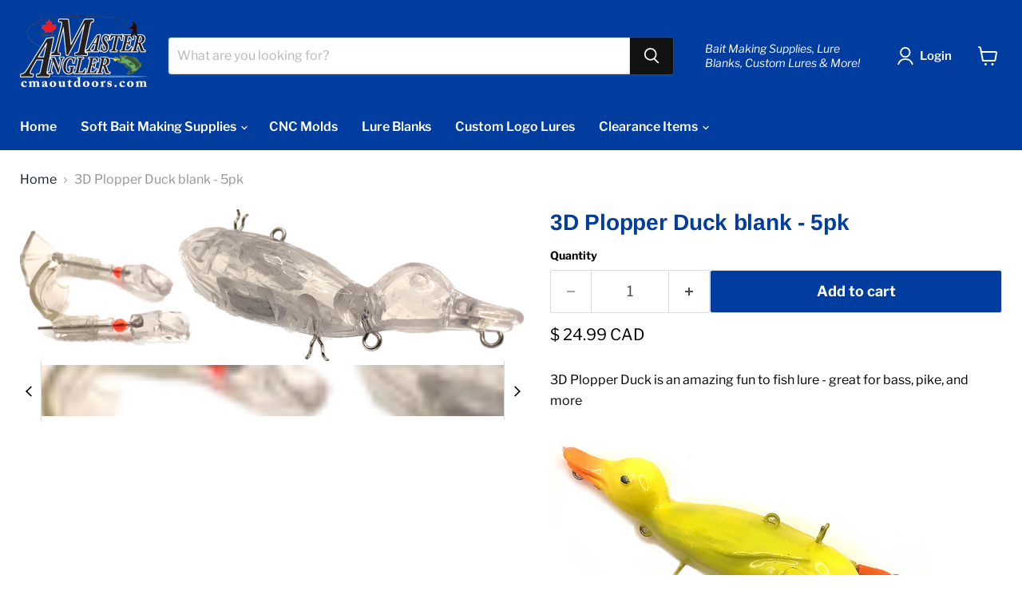

--- FILE ---
content_type: text/javascript
request_url: https://cmaoutdoors.com/cdn/shop/t/29/assets/lightbox.js?v=116354114233759933611761251571
body_size: 977
content:
import"vendor.photoswipe";import"vendor.photoswipe-ui-default";import EventHandler from"util.events";const THUMBNAIL_ACTIVE_CLASS="thumbnail--active";export default class Lightbox{constructor(triggers,images,thumbnails,{events:{onOpen=()=>{},onClose=()=>{}}}){this.triggers=triggers,this.images=images,this.thumbnails=thumbnails,this.onOpen=onOpen,this.onClose=onClose,this.lightboxThumbnails=[],this.photoswipe=null,this.events=new EventHandler,this.items=this.getImageData(),this.lastFocusedElement=null,this.templateEl=this.getTemplateEl(),this.thumbScroller=this.templateEl.querySelector("[data-photoswipe-thumb-scroller]"),this.closeButton=this.templateEl.querySelector(".pswp__button--close"),this.scrollPrevButton=this.templateEl.querySelector("[data-scroll-prev]"),this.scrollNextButton=this.templateEl.querySelector("[data-scroll-next]"),this.triggers.forEach(trigger=>{trigger.addEventListener("click",this.triggerClick.bind(this))})}destroy(){this.events.unregisterAll();try{this.photoswipe?.destroy()}catch(e){if(!(e instanceof TypeError&&e.message.includes("Cannot read properties of null")))throw e}this.templateEl.remove()}initPhotoswipe(index=0){this.onOpen();let options={index,barsSize:{top:0,bottom:75},captionEl:!1,fullscreenEl:!1,zoomEl:!1,shareEl:!1,counterEl:!1,arrowEl:!1,preloaderEl:!1,closeOnScroll:!1,showHideOpacity:!0,history:!1,loop:!0,clickToCloseNonZoomable:!1,timeToIdle:!1,timeToIdleOutside:!1};this.thumbnails.length>1&&(options.getThumbBoundsFn=()=>{const pageYScroll=window.pageYOffset||document.documentElement.scrollTop,bounds=this.images[this.photoswipe.getCurrentIndex()].getBoundingClientRect();return{x:bounds.left,y:bounds.top+pageYScroll,w:bounds.width}}),this.photoswipe=new PhotoSwipe(this.templateEl,PhotoSwipeUI_Default,this.items,options),this.photoswipe.init(),this.thumbScroller.innerHTML="",this.thumbnails.length>1&&this.initThumbnails(index),this.onLoadAndOpen(index),this.photoswipe.listen("resize",()=>{this.photoswipe.close()}),this.photoswipe.listen("close",()=>{this.onClose(),this.cleanupFocusTrap()}),this.events.register(this.closeButton,"click",()=>this.photoswipe.close())}onLoadAndOpen(index=0){this.thumbnails.length>1?this.lightboxThumbnails[index].focus():(this.scrollPrevButton.disabled=!0,this.scrollNextButton.disabled=!0,this.closeButton.focus()),this.setFocusTrap(this.templateEl)}setFocusTrap(container){const focusableElements=container.querySelectorAll('button:not([disabled]), [href], [tabindex]:not([tabindex="-1"])'),firstFocusableElement=focusableElements[0],lastFocusableElement=focusableElements[focusableElements.length-1];this.events.register(container,"keydown",e=>{e.key==="Tab"&&(e.shiftKey?document.activeElement===firstFocusableElement&&(e.preventDefault(),lastFocusableElement.focus()):document.activeElement===lastFocusableElement&&(e.preventDefault(),firstFocusableElement.focus()))})}cleanupFocusTrap(){this.lastFocusedElement&&this.lastFocusedElement.focus()}initThumbnails(index=0){this.cloneThumbnails(),this.setActiveThumbnail(index),this.scrollToThumbnail(index),this.updateScrollButtons(),this.photoswipe.listen("afterChange",()=>{const index2=this.photoswipe.getCurrentIndex();this.setActiveThumbnail(index2),this.scrollToThumbnail(index2)}),this.events.register(this.scrollPrevButton,"click",()=>this.scroll("prev")),this.events.register(this.scrollNextButton,"click",()=>this.scroll("next")),this.events.register(this.thumbScroller,"scroll",this.updateScrollButtons.bind(this))}cloneThumbnails(){this.lightboxThumbnails=[],this.thumbnails.forEach((thumb,thumbIndex)=>{const newThumb=thumb.cloneNode(!0);newThumb.querySelector("img").setAttribute("loading","eager"),this.lightboxThumbnails.push(newThumb);const wrappedThumb=document.createElement("div");wrappedThumb.classList.add("product-gallery--media-thumbnail"),wrappedThumb.appendChild(newThumb),this.thumbScroller.appendChild(wrappedThumb),this.events.register(newThumb,"click",()=>{this.goTo(thumbIndex)}),this.events.register(newThumb,"keydown",e=>{(e.keyCode===13||e.keyCode===32)&&(e.preventDefault(),this.goTo(thumbIndex))})})}updateScrollButtons(){const{scrollLeft,scrollWidth,clientWidth}=this.thumbScroller,isAtStart=scrollLeft<=0,isAtEnd=scrollLeft>=scrollWidth-clientWidth;this.scrollPrevButton.disabled=isAtStart,this.scrollNextButton.disabled=isAtEnd}scroll(direction){const currentScroll=this.thumbScroller.scrollLeft,scrollAmount=400;let targetScroll;if(direction==="prev")targetScroll=Math.max(0,currentScroll-scrollAmount);else if(direction==="next"){const maxScroll=this.thumbScroller.scrollWidth-this.thumbScroller.clientWidth;targetScroll=Math.min(maxScroll,currentScroll+scrollAmount)}this.thumbScroller.scrollTo({left:targetScroll,behavior:"smooth"})}scrollToThumbnail(index){this.lightboxThumbnails[index].scrollIntoView({behavior:"smooth",block:"nearest",inline:"center"})}setActiveThumbnail(index){this.thumbScroller.querySelector(`.${THUMBNAIL_ACTIVE_CLASS}`)?.classList.remove(THUMBNAIL_ACTIVE_CLASS),this.lightboxThumbnails[index].classList.add(THUMBNAIL_ACTIVE_CLASS),this.lightboxThumbnails[index].focus()}goTo(index){this.photoswipe.goTo(index)}triggerClick(evt){const mediaId=evt.currentTarget.dataset.photoswipeTriggerFor,index=[...this.images].findIndex(media=>media.dataset.photoswipeId===mediaId);this.unload(),this.lastFocusedElement=evt.target,this.initPhotoswipe(index)}getTemplateEl(){const pswpEl=document.getElementById("pswp");if(pswpEl)return pswpEl;const templateEl=document.querySelector(".photoswipe-template");if(!templateEl){console.error("Photoswipe template not found");return}const clone=templateEl.content.cloneNode(!0);return document.body.appendChild(clone),document.getElementById("pswp")}getImageData(){return[...this.images].map(el=>({src:el.getAttribute("data-photoswipe-src"),w:el.getAttribute("data-photoswipe-width"),h:el.getAttribute("data-photoswipe-height")}))}unload(){this.events.unregisterAll(),this.cleanupFocusTrap()}}
//# sourceMappingURL=/cdn/shop/t/29/assets/lightbox.js.map?v=116354114233759933611761251571


--- FILE ---
content_type: text/javascript; charset=utf-8
request_url: https://cmaoutdoors.com/products/3dduck.js
body_size: 1381
content:
{"id":6568697102416,"title":"3D Plopper Duck blank - 5pk","handle":"3dduck","description":"\u003cp\u003e\u003cspan\u003e3D Plopper Duck is an amazing fun to fish lure - great for bass, pike, and more\u003c\/span\u003e\u003c\/p\u003e\n\u003cp\u003e\u003cspan\u003e\u003cimg data-mce-fragment=\"1\" alt=\"Painted suicide duck unpainted lure blank\" src=\"https:\/\/cdn.shopify.com\/s\/files\/1\/0004\/0576\/6156\/files\/painted-duck_4ada8b0d-6e2b-4376-96b5-321e99edbdbd_480x480.jpg?v=1622151826\" data-mce-src=\"https:\/\/cdn.shopify.com\/s\/files\/1\/0004\/0576\/6156\/files\/painted-duck_4ada8b0d-6e2b-4376-96b5-321e99edbdbd_480x480.jpg?v=1622151826\"\u003e\u003c\/span\u003e\u003c\/p\u003e\n\u003cp\u003e\u003cspan\u003eIt operates at speeds from crawl to super slow so fish can hear and see the feet plopping like a care free baby duck. It has bottom weights that keep it upright while plopping along. This lure \u003c\/span\u003ecasts a mile so it’s great for combing large flats or expanses, as you adjust to the most productive speeds to entice predators to strike.\u003c\/p\u003e\n\u003cp\u003eSpeed it up and it throws water like a motor boat and has a deep, hollow, plopping - popping sound that will surely drive the fish so insane they must attack. Very fun to fish. Paint it up and make it your own. \u003c\/p\u003e\n\u003cp\u003eTreble hook holders to keep hooks\/feathers in place. \u003c\/p\u003e\n\u003cp\u003e\u003cbr\u003e\u003c\/p\u003e\n\u003cp\u003enote: legs are unattached - to be super glued before using. Leg spindles to be bent down after feet slide on spindle to hold feet in place to allow to spin freely. Pkg of 5\u003c\/p\u003e\n\u003cp\u003eNote: Feet are clear unpainted. Not exactly as shown\u003c\/p\u003e\n\u003cul\u003e\n\u003cli\u003e\u003cspan style=\"font-size: 1.4em;\"\u003eTop quality ABS\u003c\/span\u003e\u003c\/li\u003e\n\u003cli\u003e\n\u003cspan style=\"font-size: 1.4em;\"\u003e125 mm\u003c\/span\u003e\u003cbr\u003e\n\u003c\/li\u003e\n\u003cli\u003e\u003cspan style=\"font-size: 1.4em;\"\u003e28 g\u003c\/span\u003e\u003c\/li\u003e\n\u003c\/ul\u003e\n\u003cp\u003e \u003c\/p\u003e\n\u003cp\u003e\u003cbr\u003e\u003c\/p\u003e","published_at":"2021-05-20T10:39:22-04:00","created_at":"2021-05-20T10:02:04-04:00","vendor":"Master Angler","type":"","tags":[],"price":2499,"price_min":2499,"price_max":2499,"available":true,"price_varies":false,"compare_at_price":null,"compare_at_price_min":0,"compare_at_price_max":0,"compare_at_price_varies":false,"variants":[{"id":39408547332176,"title":"Default Title","option1":"Default Title","option2":null,"option3":null,"sku":"CB-D1","requires_shipping":true,"taxable":true,"featured_image":null,"available":true,"name":"3D Plopper Duck blank - 5pk","public_title":null,"options":["Default Title"],"price":2499,"weight":454,"compare_at_price":null,"inventory_management":"shopify","barcode":"","requires_selling_plan":false,"selling_plan_allocations":[]}],"images":["\/\/cdn.shopify.com\/s\/files\/1\/0004\/0576\/6156\/files\/Insane-duck.png?v=1691681075","\/\/cdn.shopify.com\/s\/files\/1\/0004\/0576\/6156\/products\/suicide-duck2.jpg?v=1691681075","\/\/cdn.shopify.com\/s\/files\/1\/0004\/0576\/6156\/products\/suicide-duck3.jpg?v=1691681075"],"featured_image":"\/\/cdn.shopify.com\/s\/files\/1\/0004\/0576\/6156\/files\/Insane-duck.png?v=1691681075","options":[{"name":"Title","position":1,"values":["Default Title"]}],"url":"\/products\/3dduck","media":[{"alt":null,"id":23643576893520,"position":1,"preview_image":{"aspect_ratio":3.34,"height":726,"width":2425,"src":"https:\/\/cdn.shopify.com\/s\/files\/1\/0004\/0576\/6156\/files\/Insane-duck.png?v=1691681075"},"aspect_ratio":3.34,"height":726,"media_type":"image","src":"https:\/\/cdn.shopify.com\/s\/files\/1\/0004\/0576\/6156\/files\/Insane-duck.png?v=1691681075","width":2425},{"alt":"3d Plopper Duck unpainted blank pieces","id":20481696792656,"position":2,"preview_image":{"aspect_ratio":1.0,"height":1000,"width":1000,"src":"https:\/\/cdn.shopify.com\/s\/files\/1\/0004\/0576\/6156\/products\/suicide-duck2.jpg?v=1691681075"},"aspect_ratio":1.0,"height":1000,"media_type":"image","src":"https:\/\/cdn.shopify.com\/s\/files\/1\/0004\/0576\/6156\/products\/suicide-duck2.jpg?v=1691681075","width":1000},{"alt":"3D plopper duck measurement","id":20481733689424,"position":3,"preview_image":{"aspect_ratio":1.0,"height":1000,"width":1000,"src":"https:\/\/cdn.shopify.com\/s\/files\/1\/0004\/0576\/6156\/products\/suicide-duck3.jpg?v=1691681075"},"aspect_ratio":1.0,"height":1000,"media_type":"image","src":"https:\/\/cdn.shopify.com\/s\/files\/1\/0004\/0576\/6156\/products\/suicide-duck3.jpg?v=1691681075","width":1000}],"requires_selling_plan":false,"selling_plan_groups":[]}